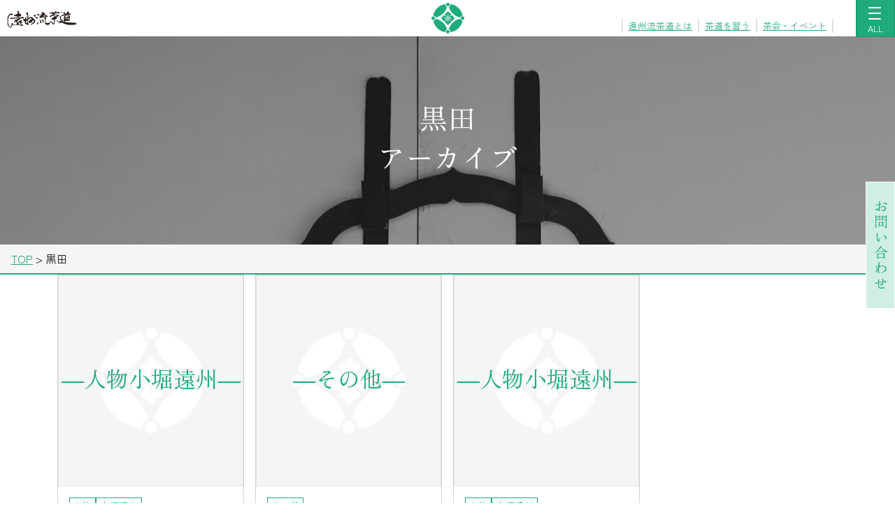

--- FILE ---
content_type: text/html; charset=UTF-8
request_url: https://www.enshuryu.com/tag/%E9%BB%92%E7%94%B0/
body_size: 11144
content:
<!DOCTYPE html>
<html lang="ja" class="no-js no-svg">

<head>
	<meta charset="UTF-8">
	<meta name="viewport" content="width=device-width, initial-scale=1.0">
	
	


	<title>黒田 &#8211; 遠州流茶道</title>
<meta name='robots' content='max-image-preview:large' />
  <link rel="preconnect" href="https://fonts.googleapis.com">
  <link rel="preconnect" href="https://fonts.gstatic.com" crossorigin>
  <!-- 例：Zen 2種を1本にまとめる。余計なウェイトは削る。 -->
  <link rel="preload" as="style"
    href="https://fonts.googleapis.com/css2?family=Zen+Kaku+Gothic+New:wght@400;500&display=swap&family=Zen+Old+Mincho:wght@400;700&display=swap"
    onload="this.onload=null;this.rel='stylesheet'">
  <noscript>
    <link rel="stylesheet" href="https://fonts.googleapis.com/css2?family=Zen+Kaku+Gothic+New:wght@400;500&display=swap&family=Zen+Old+Mincho:wght@400;700&display=swap">
  </noscript>
  <link rel='dns-prefetch' href='//cdn.jsdelivr.net' />
<link rel="alternate" type="application/rss+xml" title="遠州流茶道 &raquo; フィード" href="https://www.enshuryu.com/feed/" />
<link rel="alternate" type="application/rss+xml" title="遠州流茶道 &raquo; コメントフィード" href="https://www.enshuryu.com/comments/feed/" />
<link rel="alternate" type="application/rss+xml" title="遠州流茶道 &raquo; 黒田 タグのフィード" href="https://www.enshuryu.com/tag/%e9%bb%92%e7%94%b0/feed/" />

<!-- SEO meta (theme) -->
<meta name="description" content="綺麗さびの世界">
<meta property="og:site_name" content="遠州流茶道">
<meta property="og:type" content="website">
<meta property="og:title" content="黒田 &#8211; 遠州流茶道">
<meta property="og:description" content="綺麗さびの世界">
<meta property="og:url" content="https://www.enshuryu.com/tag/%E9%BB%92%E7%94%B0/">
<meta property="og:image" content="https://www.enshuryu.com/wp-content/themes/enshuryu/img/og-default.jpg">
<meta name="twitter:card" content="summary_large_image">
<meta name="twitter:title" content="黒田 &#8211; 遠州流茶道">
<meta name="twitter:description" content="綺麗さびの世界">
<meta name="twitter:image" content="https://www.enshuryu.com/wp-content/themes/enshuryu/img/og-default.jpg">
<!-- /SEO meta (theme) -->

<style id='wp-img-auto-sizes-contain-inline-css' type='text/css'>
img:is([sizes=auto i],[sizes^="auto," i]){contain-intrinsic-size:3000px 1500px}
/*# sourceURL=wp-img-auto-sizes-contain-inline-css */
</style>
<style id='classic-theme-styles-inline-css' type='text/css'>
/*! This file is auto-generated */
.wp-block-button__link{color:#fff;background-color:#32373c;border-radius:9999px;box-shadow:none;text-decoration:none;padding:calc(.667em + 2px) calc(1.333em + 2px);font-size:1.125em}.wp-block-file__button{background:#32373c;color:#fff;text-decoration:none}
/*# sourceURL=/wp-includes/css/classic-themes.min.css */
</style>
<link rel="preload" href="https://www.enshuryu.com/wp-content/themes/enshuryu/style.css?ver=1.0.0" as="style" onload="this.onload=null;this.rel='stylesheet'">
<noscript><link rel="stylesheet" href="https://www.enshuryu.com/wp-content/themes/enshuryu/style.css?ver=1.0.0"></noscript>
<link rel='stylesheet' id='bootstrap-css-css' href='https://www.enshuryu.com/wp-content/themes/enshuryu/css/bootstrap.css?ver=5.3.0' type='text/css' media='all' />
<link rel="preload" href="https://www.enshuryu.com/wp-content/plugins/cf7-conditional-fields/style.css?ver=2.6.7" as="style" onload="this.onload=null;this.rel='stylesheet'">
<noscript><link rel="stylesheet" href="https://www.enshuryu.com/wp-content/plugins/cf7-conditional-fields/style.css?ver=2.6.7"></noscript>
<link rel="https://api.w.org/" href="https://www.enshuryu.com/wp-json/" /><link rel="alternate" title="JSON" type="application/json" href="https://www.enshuryu.com/wp-json/wp/v2/tags/229" /><meta name="generator" content="performance-lab 4.0.0; plugins: webp-uploads">
<meta name="generator" content="webp-uploads 2.6.0">
<link rel="alternate" type="application/rss+xml" title="遠州流茶道 RSS" href="https://www.enshuryu.com/feed/" />
<link rel="alternate" type="application/rss+xml" title="遠州流茶道 NEWS RSS" href="https://www.enshuryu.com/feed/news/" />
<script type="application/ld+json">{"@context":"https://schema.org","@graph":[{"@type":"Organization","@id":"https://www.enshuryu.com/#org","name":"遠州茶道宗家","url":"https://www.enshuryu.com/","logo":"https://www.enshuryu.com/wp-content/themes/enshuryu/img/logo.png","telephone":"+81-3-3260-3551","address":{"@type":"PostalAddress","postalCode":"162-0827","addressRegion":"東京都","addressLocality":"新宿区","streetAddress":"若宮町26-22","addressCountry":"JP"}},{"@type":"WebSite","@id":"https://www.enshuryu.com/#website","url":"https://www.enshuryu.com/","name":"遠州流茶道","publisher":{"@id":"https://www.enshuryu.com/#org"},"inLanguage":"ja"},{"@type":"WebPage","@id":"https://www.enshuryu.com/tag/%E9%BB%92%E7%94%B0/#webpage","url":"https://www.enshuryu.com/%e5%b0%8f%e5%a0%80%e9%81%a0%e5%b7%9e/%e9%bb%92%e7%94%b0%e8%97%a9%e3%81%ae%e8%8c%b6%e3%81%ae%e6%b9%af/","name":"黒田 &#8211; 遠州流茶道","isPartOf":{"@id":"https://www.enshuryu.com/#website"},"inLanguage":"ja"}]}</script>
<link rel="icon" href="https://www.enshuryu.com/wp-content/uploads/2020/05/h1.png" sizes="32x32" />
<link rel="icon" href="https://www.enshuryu.com/wp-content/uploads/2020/05/h1.png" sizes="192x192" />
<link rel="apple-touch-icon" href="https://www.enshuryu.com/wp-content/uploads/2020/05/h1.png" />
<meta name="msapplication-TileImage" content="https://www.enshuryu.com/wp-content/uploads/2020/05/h1.png" />
	<style>
		/* ===== PC: 左向きフライアウト ===== */
		.desktop-nav-wrap {
			position: relative;
		}

		/* 第1階層: ボタン直下に出るルート */
		.desktop-root {
			position: absolute;
			top: 100%;
			/* ボタン直下 */
			right: 0;
			/* ボタン右端基準（leftにしたい場合は切替） */
			left: auto;
			z-index: 1050;
			min-width: 280px;
			background: #fff;
			/* border: 1px solid rgba(0, 0, 0, .12); */

			box-shadow: 0 .5rem 1rem rgba(0, 0, 0, .15);
			display: none;
		}

		.desktop-root.show {
			display: block;
		}

		/* リスト基本 */
		.desktop-menu,
		.desktop-submenu {
			list-style: none;
			margin: 0;
			padding: 0;

			overflow: visible !important;
			max-height: none !important;
		}

		.desktop-menu>li,
		.desktop-submenu>li {
			position: relative;

		}

		.desktop-menu a {
			display: block;
			padding: .8rem 1rem;
			color: #212529;
			text-decoration: none;
			white-space: nowrap;
		}

		.desktop-menu a:hover,
		.desktop-menu a:focus {
			background: #f8f9fa;
		}

		/* サブメニュー（基本は“左”に出す） */
		.desktop-submenu {
			position: absolute;
			top: 0;
			right: 100%;
			/* ← 左に出すキモ */
			left: auto;
			min-width: 260px;
			background: #fff;
			border: 1px solid rgba(0, 0, 0, .12);

			box-shadow: 0 .5rem 1rem rgba(0, 0, 0, .15);
			display: none;
			z-index: 1060;
			margin: 0;
		}

		/* hover/focusで開く（PC限定のメディアクエリは付けず、キーボード操作にも対応） */
		.has-sub:hover>.desktop-submenu,
		.has-sub:focus-within>.desktop-submenu {
			display: block;
		}

		/* “橋”でホバー切断を防ぐ（親子の隙間に不可視エリア） */
		.desktop-submenu::before {
			content: "";
			position: absolute;
			top: 0;
			right: -12px;
			/* 親と子の間に12pxの橋 */
			width: 12px;
			height: 100%;
		}

		/* 矢印（左フライアウトの示唆） */
		.has-sub>a::before {
			/* content: "◀";
			font-size: .8rem;
			opacity: .6;
			margin-left: .75rem;
			float: left; */
			content: "";
			background: url(https://www.enshuryu.com/wp-content/themes/enshuryu/img/arrow.svg) no-repeat;
			display: block;
			vertical-align: middle;
			width: 6px;
			height: 10px;
			margin-right: 14px;
			position: absolute;
			top: 41%;
			left: 20px;


		}

		/*メインメニューお問合せ*/
		.desktop-menu .otoiawase_a {
			background-color: #1fab7b;
			color: #ffffff;
		}

		.desktop-menu .otoiawase_a:hover {
			background-color: rgb(208 238 228);
			color: #1fab7b;
		}

		/* ===== Mobile/Tablet: アコーディオンの + / − アイコン ===== */

		/*メインメニューお問合せ*/

		#mobileNav .otoiawase_a {
			background-color: rgb(208 238 228);

		}

		#mobileNav .otoiawase_a a {

			color: #1fab7b;
		}


		#mobileNav .accordion_unit .otoiawase_a:hover {
			background-color: #ffffff;
			color: #1fab7b;
		}

		.layer_0 {
			background-color: #ffffffff;
		}

		.layer_1 {
			background-color: #eaeaeaff;
		}

		.layer_2 {
			background-color: #cbcbcbff;
		}

		#mobileNav .accordion-button::after {
			/* content: "+"; */
			background: url(https://www.enshuryu.com/wp-content/themes/enshuryu/img/plus.svg) !important;
			/* 既定アイコンを無効化 */

			transform: none !important;
			position: absolute;
			top: 21px;
			left: 11px;
			width: 20px;
			height: 20px;
		}

		#mobileNav .accordion-button:not(.collapsed)::after {
			/* content: "−"; */
			background: url(https://www.enshuryu.com/wp-content/themes/enshuryu/img/minus.svg) !important;
			position: absolute;
			top: 30px;
			left: 11px;
			width: 20px;
			height: 2px;

		}





		/* 任意：パネル内だけスクロールさせたい場合 */
		.mobile-nav-panel {
			max-height: calc(100vh - 64px);
			/* 64pxはヘッダー高さの目安。適宜調整 */
			overflow: auto;
		}

		.accordion_unit a {

			/* background-color: #ffffffff; */
			color: #000000;
		}

		.accordion_unit:hover {
			background-color: #1fab7b;
		}

		.accordion_unit:hover a {
			color: #fff;
		}

		.accordion_child {

			background-color: #f5f5f5;
			color: #1fab7b;
		}

		.accordion_child:hover {
			background-color: #1fab7b;
			color: #ffffff;
		}

		.accordion_child:hover a {
			color: #ffffff;
		}

		/* ==========
   1) フォールバック用の仮フォント
   ブラウザはまずこっちを表示する。
   size-adjust 等で本番フォントと字幅や行間を近づけることで
   後からZenフォントに差し替わるときのズレ(CLS)を小さくする。
   ========== */

		/* ゴシック系 (Zen Kaku Gothic New 相当) */
		@font-face {
			font-family: "ZenKakuFallback";
			src: local("Yu Gothic Medium"), local("YuGothic-Medium"),
				local("Hiragino Sans"), local("Hiragino Kaku Gothic ProN"),
				local("Meiryo");
			font-weight: 400;
			font-style: normal;
			/* フォールバックを少し拡大/収縮してZen Kakuに近づける */
			size-adjust: 102%;
			ascent-override: 88%;
			descent-override: 12%;
			line-gap-override: 0%;
		}

		/* ゴシック(中太・500) */
		@font-face {
			font-family: "ZenKakuFallback";
			src: local("Yu Gothic Bold"), local("YuGothic-Bold"),
				local("Hiragino Sans W6"), local("Meiryo");
			font-weight: 500;
			font-style: normal;
			size-adjust: 102%;
			ascent-override: 88%;
			descent-override: 12%;
			line-gap-override: 0%;
		}

		/* 明朝系 (Zen Old Mincho 相当) */
		@font-face {
			font-family: "ZenOldMinchoFallback";
			src: local("Hiragino Mincho ProN W3"), local("Hiragino Mincho ProN"),
				local("Yu Mincho"), local("YuMincho"),
				local("MS PMincho"), local("MS Mincho");
			font-weight: 400;
			font-style: normal;
			size-adjust: 104%;
			ascent-override: 87%;
			descent-override: 13%;
			line-gap-override: 0%;
		}

		@font-face {
			font-family: "ZenOldMinchoFallback";
			src: local("Hiragino Mincho ProN W6"), local("Yu Mincho Demibold"),
				local("YuMincho Demibold"), local("MS PMincho"), local("MS Mincho");
			font-weight: 700;
			font-style: normal;
			size-adjust: 104%;
			ascent-override: 87%;
			descent-override: 13%;
			line-gap-override: 0%;
		}



		/* ==========
   3) サイト全体で使うスタックを定義
   - まず本命のWebフォント (Zen ...)
   - 次にさっき定義した調整済みフォールバック
   - 最後に汎用ファミリー
   これで初期描画と差し替え後のズレが小さくなる
   ========== */

		body {
			font-family:
				"Zen Kaku Gothic New",
				"ZenKakuFallback",
				-apple-system,
				BlinkMacSystemFont,
				"Segoe UI",
				"Hiragino Sans",
				"Hiragino Kaku Gothic ProN",
				"Yu Gothic Medium",
				"Meiryo",
				sans-serif;
			/* line-heightは明示しておくと安定する */
			line-height: 1.6;
			text-rendering: optimizeLegibility;
		}

		/* 見出し（例：h1〜h2など）は明朝にしたい場合 */
		h1,
		h2,
		.h1,
		.h2,
		.page-title {
			font-family:
				"Zen Old Mincho",
				"ZenOldMinchoFallback",
				"Hiragino Mincho ProN",
				"Yu Mincho",
				serif;
			line-height: 1.4;
		}
	</style>


	

<style id='global-styles-inline-css' type='text/css'>
:root{--wp--preset--aspect-ratio--square: 1;--wp--preset--aspect-ratio--4-3: 4/3;--wp--preset--aspect-ratio--3-4: 3/4;--wp--preset--aspect-ratio--3-2: 3/2;--wp--preset--aspect-ratio--2-3: 2/3;--wp--preset--aspect-ratio--16-9: 16/9;--wp--preset--aspect-ratio--9-16: 9/16;--wp--preset--color--black: #000000;--wp--preset--color--cyan-bluish-gray: #abb8c3;--wp--preset--color--white: #ffffff;--wp--preset--color--pale-pink: #f78da7;--wp--preset--color--vivid-red: #cf2e2e;--wp--preset--color--luminous-vivid-orange: #ff6900;--wp--preset--color--luminous-vivid-amber: #fcb900;--wp--preset--color--light-green-cyan: #7bdcb5;--wp--preset--color--vivid-green-cyan: #00d084;--wp--preset--color--pale-cyan-blue: #8ed1fc;--wp--preset--color--vivid-cyan-blue: #0693e3;--wp--preset--color--vivid-purple: #9b51e0;--wp--preset--gradient--vivid-cyan-blue-to-vivid-purple: linear-gradient(135deg,rgb(6,147,227) 0%,rgb(155,81,224) 100%);--wp--preset--gradient--light-green-cyan-to-vivid-green-cyan: linear-gradient(135deg,rgb(122,220,180) 0%,rgb(0,208,130) 100%);--wp--preset--gradient--luminous-vivid-amber-to-luminous-vivid-orange: linear-gradient(135deg,rgb(252,185,0) 0%,rgb(255,105,0) 100%);--wp--preset--gradient--luminous-vivid-orange-to-vivid-red: linear-gradient(135deg,rgb(255,105,0) 0%,rgb(207,46,46) 100%);--wp--preset--gradient--very-light-gray-to-cyan-bluish-gray: linear-gradient(135deg,rgb(238,238,238) 0%,rgb(169,184,195) 100%);--wp--preset--gradient--cool-to-warm-spectrum: linear-gradient(135deg,rgb(74,234,220) 0%,rgb(151,120,209) 20%,rgb(207,42,186) 40%,rgb(238,44,130) 60%,rgb(251,105,98) 80%,rgb(254,248,76) 100%);--wp--preset--gradient--blush-light-purple: linear-gradient(135deg,rgb(255,206,236) 0%,rgb(152,150,240) 100%);--wp--preset--gradient--blush-bordeaux: linear-gradient(135deg,rgb(254,205,165) 0%,rgb(254,45,45) 50%,rgb(107,0,62) 100%);--wp--preset--gradient--luminous-dusk: linear-gradient(135deg,rgb(255,203,112) 0%,rgb(199,81,192) 50%,rgb(65,88,208) 100%);--wp--preset--gradient--pale-ocean: linear-gradient(135deg,rgb(255,245,203) 0%,rgb(182,227,212) 50%,rgb(51,167,181) 100%);--wp--preset--gradient--electric-grass: linear-gradient(135deg,rgb(202,248,128) 0%,rgb(113,206,126) 100%);--wp--preset--gradient--midnight: linear-gradient(135deg,rgb(2,3,129) 0%,rgb(40,116,252) 100%);--wp--preset--font-size--small: 13px;--wp--preset--font-size--medium: 20px;--wp--preset--font-size--large: 36px;--wp--preset--font-size--x-large: 42px;--wp--preset--spacing--20: 0.44rem;--wp--preset--spacing--30: 0.67rem;--wp--preset--spacing--40: 1rem;--wp--preset--spacing--50: 1.5rem;--wp--preset--spacing--60: 2.25rem;--wp--preset--spacing--70: 3.38rem;--wp--preset--spacing--80: 5.06rem;--wp--preset--shadow--natural: 6px 6px 9px rgba(0, 0, 0, 0.2);--wp--preset--shadow--deep: 12px 12px 50px rgba(0, 0, 0, 0.4);--wp--preset--shadow--sharp: 6px 6px 0px rgba(0, 0, 0, 0.2);--wp--preset--shadow--outlined: 6px 6px 0px -3px rgb(255, 255, 255), 6px 6px rgb(0, 0, 0);--wp--preset--shadow--crisp: 6px 6px 0px rgb(0, 0, 0);}:where(.is-layout-flex){gap: 0.5em;}:where(.is-layout-grid){gap: 0.5em;}body .is-layout-flex{display: flex;}.is-layout-flex{flex-wrap: wrap;align-items: center;}.is-layout-flex > :is(*, div){margin: 0;}body .is-layout-grid{display: grid;}.is-layout-grid > :is(*, div){margin: 0;}:where(.wp-block-columns.is-layout-flex){gap: 2em;}:where(.wp-block-columns.is-layout-grid){gap: 2em;}:where(.wp-block-post-template.is-layout-flex){gap: 1.25em;}:where(.wp-block-post-template.is-layout-grid){gap: 1.25em;}.has-black-color{color: var(--wp--preset--color--black) !important;}.has-cyan-bluish-gray-color{color: var(--wp--preset--color--cyan-bluish-gray) !important;}.has-white-color{color: var(--wp--preset--color--white) !important;}.has-pale-pink-color{color: var(--wp--preset--color--pale-pink) !important;}.has-vivid-red-color{color: var(--wp--preset--color--vivid-red) !important;}.has-luminous-vivid-orange-color{color: var(--wp--preset--color--luminous-vivid-orange) !important;}.has-luminous-vivid-amber-color{color: var(--wp--preset--color--luminous-vivid-amber) !important;}.has-light-green-cyan-color{color: var(--wp--preset--color--light-green-cyan) !important;}.has-vivid-green-cyan-color{color: var(--wp--preset--color--vivid-green-cyan) !important;}.has-pale-cyan-blue-color{color: var(--wp--preset--color--pale-cyan-blue) !important;}.has-vivid-cyan-blue-color{color: var(--wp--preset--color--vivid-cyan-blue) !important;}.has-vivid-purple-color{color: var(--wp--preset--color--vivid-purple) !important;}.has-black-background-color{background-color: var(--wp--preset--color--black) !important;}.has-cyan-bluish-gray-background-color{background-color: var(--wp--preset--color--cyan-bluish-gray) !important;}.has-white-background-color{background-color: var(--wp--preset--color--white) !important;}.has-pale-pink-background-color{background-color: var(--wp--preset--color--pale-pink) !important;}.has-vivid-red-background-color{background-color: var(--wp--preset--color--vivid-red) !important;}.has-luminous-vivid-orange-background-color{background-color: var(--wp--preset--color--luminous-vivid-orange) !important;}.has-luminous-vivid-amber-background-color{background-color: var(--wp--preset--color--luminous-vivid-amber) !important;}.has-light-green-cyan-background-color{background-color: var(--wp--preset--color--light-green-cyan) !important;}.has-vivid-green-cyan-background-color{background-color: var(--wp--preset--color--vivid-green-cyan) !important;}.has-pale-cyan-blue-background-color{background-color: var(--wp--preset--color--pale-cyan-blue) !important;}.has-vivid-cyan-blue-background-color{background-color: var(--wp--preset--color--vivid-cyan-blue) !important;}.has-vivid-purple-background-color{background-color: var(--wp--preset--color--vivid-purple) !important;}.has-black-border-color{border-color: var(--wp--preset--color--black) !important;}.has-cyan-bluish-gray-border-color{border-color: var(--wp--preset--color--cyan-bluish-gray) !important;}.has-white-border-color{border-color: var(--wp--preset--color--white) !important;}.has-pale-pink-border-color{border-color: var(--wp--preset--color--pale-pink) !important;}.has-vivid-red-border-color{border-color: var(--wp--preset--color--vivid-red) !important;}.has-luminous-vivid-orange-border-color{border-color: var(--wp--preset--color--luminous-vivid-orange) !important;}.has-luminous-vivid-amber-border-color{border-color: var(--wp--preset--color--luminous-vivid-amber) !important;}.has-light-green-cyan-border-color{border-color: var(--wp--preset--color--light-green-cyan) !important;}.has-vivid-green-cyan-border-color{border-color: var(--wp--preset--color--vivid-green-cyan) !important;}.has-pale-cyan-blue-border-color{border-color: var(--wp--preset--color--pale-cyan-blue) !important;}.has-vivid-cyan-blue-border-color{border-color: var(--wp--preset--color--vivid-cyan-blue) !important;}.has-vivid-purple-border-color{border-color: var(--wp--preset--color--vivid-purple) !important;}.has-vivid-cyan-blue-to-vivid-purple-gradient-background{background: var(--wp--preset--gradient--vivid-cyan-blue-to-vivid-purple) !important;}.has-light-green-cyan-to-vivid-green-cyan-gradient-background{background: var(--wp--preset--gradient--light-green-cyan-to-vivid-green-cyan) !important;}.has-luminous-vivid-amber-to-luminous-vivid-orange-gradient-background{background: var(--wp--preset--gradient--luminous-vivid-amber-to-luminous-vivid-orange) !important;}.has-luminous-vivid-orange-to-vivid-red-gradient-background{background: var(--wp--preset--gradient--luminous-vivid-orange-to-vivid-red) !important;}.has-very-light-gray-to-cyan-bluish-gray-gradient-background{background: var(--wp--preset--gradient--very-light-gray-to-cyan-bluish-gray) !important;}.has-cool-to-warm-spectrum-gradient-background{background: var(--wp--preset--gradient--cool-to-warm-spectrum) !important;}.has-blush-light-purple-gradient-background{background: var(--wp--preset--gradient--blush-light-purple) !important;}.has-blush-bordeaux-gradient-background{background: var(--wp--preset--gradient--blush-bordeaux) !important;}.has-luminous-dusk-gradient-background{background: var(--wp--preset--gradient--luminous-dusk) !important;}.has-pale-ocean-gradient-background{background: var(--wp--preset--gradient--pale-ocean) !important;}.has-electric-grass-gradient-background{background: var(--wp--preset--gradient--electric-grass) !important;}.has-midnight-gradient-background{background: var(--wp--preset--gradient--midnight) !important;}.has-small-font-size{font-size: var(--wp--preset--font-size--small) !important;}.has-medium-font-size{font-size: var(--wp--preset--font-size--medium) !important;}.has-large-font-size{font-size: var(--wp--preset--font-size--large) !important;}.has-x-large-font-size{font-size: var(--wp--preset--font-size--x-large) !important;}
/*# sourceURL=global-styles-inline-css */
</style>
</head>
<!-- Google tag (gtag.js) -->
<script async src="https://www.googletagmanager.com/gtag/js?id=G-TFFVXQZ07D"></script>
<script>
	window.dataLayer = window.dataLayer || [];

	function gtag() {
		dataLayer.push(arguments);
	}
	gtag('js', new Date());

	gtag('config', 'G-TFFVXQZ07D');
</script>

<body>
	<!-- ===== ヘッダー ===== -->
	<nav class="fixed-top navbar bg-white px-0 py-0 d-flex justify-content-center">
		<a class="d-block d-sm-block position-absolute" href="https://www.enshuryu.com" style="left:10px;">
			<img src="https://www.enshuryu.com/wp-content/themes/enshuryu/img/enshuryu.svg" alt="遠州流" width="100px">

			
		</a>
		<a class=" navbar-brand me-0" href="https://www.enshuryu.com"><img class="d-block" style="" src="https://www.enshuryu.com/wp-content/themes/enshuryu/img/logo.png" alt="遠州茶道宗家 公式ロゴ" width="47" height="auto">
		</a>

		<UL class="list-unstyled d-none d-lg-flex  border-2 border-start  mx-2 my-0 position-absolute" style="bottom:5px;right:80px;font-size:0.8rem;">
			<LI class="border-2 border-end px-2"><a href="https://www.enshuryu.com/enshuryu/">遠州流茶道とは</a></LI>
			<LI class="border-2 border-end px-2"><a href="https://www.enshuryu.com/learning/">茶道を習う</a></LI>
			<LI class="border-2 border-end px-2"><a href="https://www.enshuryu.com/newscategory/イベント/">茶会・イベント</a></LI>
		</UL>

		<!-- PC: トグル + ボタン直下の第1階層 -->
		<div class="desktop-nav-wrap d-none d-lg-block position-absolute" style="right:0px;">
			<button id="desktopMenuBtn" class="navbar-toggler btn text-white bg-primary shadow-none" type="button" style="height:54px;"
				aria-expanded="false" aria-controls="desktopRootMenu" aria-haspopup="true" aria-label="メニューを開く">
				<span class="navbar-toggler-icon">
					<span></span>
					<span></span>
					<span></span>


				</span>
				<div class="text-white" style="font-size:0.8rem;font-family: Zen Kaku Gothic New, serif;">
					ALL
				</div>
			</button>

			<div id="desktopRootMenu" class="desktop-root" aria-labelledby="desktopMenuBtn">
				<ul class="desktop-menu"><li class=" "><a class="" style="padding-left: 40px;" href="https://www.enshuryu.com/enshuryu/" class="position-relative border border-light">遠州流茶道について</a></li><li class="has-sub "><a class="" style="padding-left: 40px;" href="https://www.enshuryu.com/enshuryu/enshu/" class="position-relative  border border-light"><ruby>小堀<rt>こぼり</rt>遠州<rt>えんしゅう</rt></ruby></a><ul class="desktop-submenu"><li class=" "><a class="" style="padding-left: 40px;" href="https://www.enshuryu.com/enshuryu/enshu/shogai/" class="position-relative border border-light">生涯</a></li><li class=" "><a class="" style="padding-left: 40px;" href="https://www.enshuryu.com/enshuryu/enshu/konomi/" class="position-relative border border-light">遠州好み</a></li><li class=" "><a class="" style="padding-left: 40px;" href="https://www.enshuryu.com/enshuryu/enshu/kenchiku/" class="position-relative border border-light">建築・作庭</a></li><li class=" "><a class="" style="padding-left: 40px;" href="https://www.enshuryu.com/enshuryu/enshu/shoga/" class="position-relative border border-light">書画・和歌</a></li><li class=" "><a class="" style="padding-left: 40px;" href="https://www.enshuryu.com/enshuryu/enshu/kokusai/" class="position-relative border border-light">国際性</a></li><li class=" "><a class="" style="padding-left: 40px;" href="https://www.enshuryu.com/enshuryu/enshu/hatsumei/" class="position-relative border border-light">発明・革新</a></li><li class=" "><a class="" style="padding-left: 40px;" href="https://www.enshuryu.com/enshuryu/enshu/chakun/" class="position-relative border border-light"><ruby>茶訓<rt>ちゃくん</rt></ruby></a></li></ul></li><li class="has-sub "><a class="" style="padding-left: 40px;" href="https://www.enshuryu.com/enshuryu/soke/" class="position-relative  border border-light">遠州茶道宗家</a><ul class="desktop-submenu"><li class="has-sub "><a class="" style="padding-left: 40px;" href="https://www.enshuryu.com/enshuryu/soke/sojitsu/" class="position-relative border border-light">家元紹介</a><ul class="desktop-submenu"><li class=" "><a class="" style="padding-left: 40px;" href="https://www.enshuryu.com/diary/%e7%a7%8b%e3%81%ae%e5%9c%92%e9%81%8a%e4%bc%9a-2/" class="position-relative border border-light">茶の湯日記</a></li><li class=" "><a class="" style="padding-left: 40px;" href="https://www.enshuryu.com/chabana/" class="position-relative border border-light">茶の湯の花</a></li></ul></li><li class=" "><a class="" style="padding-left: 40px;" href="https://www.enshuryu.com/enshuryu/soke/activity/" class="position-relative border border-light"><ruby>宗家<rt>そうけ</rt></ruby>の活動</a></li><li class=" "><a class="" style="padding-left: 40px;" href="https://www.enshuryu.com/enshuryu/soke/rekishi/" class="position-relative border border-light">遠州茶道宗家の歴史</a></li><li class=" "><a class="" style="padding-left: 40px;" href="https://www.enshuryu.com/enshuryu/soke/soui/" class="position-relative border border-light">小堀<ruby>宗以<rt>そうい</rt></ruby></a></li><li class=" "><a class="" style="padding-left: 40px;" href="https://www.enshuryu.com/enshuryu/soke/sosho/" class="position-relative border border-light">小堀<ruby>宗翔<rt>そうしょう</rt></ruby></a></li></ul></li><li class=" "><a class="" style="padding-left: 40px;" href="https://www.enshuryu.com/learning/" class="position-relative border border-light">茶道を習う</a></li><li class=" "><a class="" style="padding-left: 40px;" href="https://www.enshuryu.com/news/" class="position-relative border border-light">宗家からのお知らせ</a></li><li class=" "><a class="" style="padding-left: 40px;" href="https://enshuryu-honbu.com/category/keikoba/" class="position-relative border border-light">稽古場案内</a></li><li class=" "><a class="" style="padding-left: 40px;" href="https://www.enshuryu.com/enshuryu/soke/access/" class="position-relative border border-light">交通アクセス</a></li><li class=" otoiawase_li "><a class="otoiawase_a " style="padding-left: 40px;" href="https://www.enshuryu.com/all-contact/" class="position-relative border border-light">お問合せ</a></li><li class=" "><a class="" style="padding-left: 40px;" href="https://www.enshuryu.com/reserve/" class="position-relative border border-light">宗家稽古予約 <span class="badge rounded-pill text-white text-bg-primary">会員用</span></a></li></ul>			</div>
		</div>

		<!-- タブレット用アコーディオンメニューボタン -->
		<button class="navbar-toggler btn  text-white bg-primary d-lg-none shadow-none position-absolute" data-bs-toggle="collapse" data-bs-target="#mobileNav" style="height:100%;right:0px;"
			aria-controls="mobileNav" aria-expanded="false" aria-label="メニューを開く">
			<span class="navbar-toggler-icon">
				<span></span>
				<span></span>
				<span></span>


			</span>
			<div class="text-white" style="font-size:0.8rem;">
				ALL
			</div>
		</button>



	</nav>


	<!-- ===== モバイル/タブレット用モーダル ===== -->
	<div id="mobileNav" class="fixed-top collapse d-lg-none border-top">
		<div class="p-0 mobile-nav-panel">
			<div class="accordion p-0 fixed-top" id="menuAcc" style="top:52px;height: 90%; /* 高さを画面いっぱいに設定 */
  overflow-y: scroll;">
				<!--<ul class="my-0 bg-white d-flex list-unstyled justify-content-around">
					<li>茶道を習う</li>
					<li>茶会・イベント</li>
					<li>遠州流茶道とは</li>
				</ul>-->
				<div class="accordion" id="acc_1"><div class="accordion_unit py-3 px-2 border-bottom  position-relative layer_0 ">
                <a class="text-decoration-none  stretched-link" href="https://www.enshuryu.com/enshuryu/">遠州流茶道について</a></div><div class="accordion-item"><div class="d-flex">

                    <div class="w-100 px-2 py-3 accordion_unit  position-relative layer_0">
                        <a class="stretched-link text-decoration-none" href="https://www.enshuryu.com/enshuryu/enshu/"><ruby>小堀<rt>こぼり</rt>遠州<rt>えんしゅう</rt></ruby></a>
                    </div>

                    <button type="button" style="width:43px;" class="border-0 flex-shrink-1 accordion-button collapsed h_1_95" data-bs-toggle="collapse" data-bs-target="#c_1_95" aria-expanded="false" aria-controls="c_1_95"></button>

                </div><div id="c_1_95" class="accordion-collapse collapse mx-0" data-bs-parent="#acc_1" aria-labelledby="h_1_95">
                <div class="accordion-body p-0"><div class="accordion" id="acc_2"><div class="accordion_unit  py-3 px-3 border-bottom  position-relative layer_1 ">
                <a class="text-decoration-none stretched-link" href="https://www.enshuryu.com/enshuryu/enshu/shogai/">生涯</a></div><div class="accordion_unit  py-3 px-3 border-bottom  position-relative layer_1 ">
                <a class="text-decoration-none stretched-link" href="https://www.enshuryu.com/enshuryu/enshu/konomi/">遠州好み</a></div><div class="accordion_unit  py-3 px-3 border-bottom  position-relative layer_1 ">
                <a class="text-decoration-none stretched-link" href="https://www.enshuryu.com/enshuryu/enshu/kenchiku/">建築・作庭</a></div><div class="accordion_unit  py-3 px-3 border-bottom  position-relative layer_1 ">
                <a class="text-decoration-none stretched-link" href="https://www.enshuryu.com/enshuryu/enshu/shoga/">書画・和歌</a></div><div class="accordion_unit  py-3 px-3 border-bottom  position-relative layer_1 ">
                <a class="text-decoration-none stretched-link" href="https://www.enshuryu.com/enshuryu/enshu/kokusai/">国際性</a></div><div class="accordion_unit  py-3 px-3 border-bottom  position-relative layer_1 ">
                <a class="text-decoration-none stretched-link" href="https://www.enshuryu.com/enshuryu/enshu/hatsumei/">発明・革新</a></div><div class="accordion_unit  py-3 px-3 border-bottom  position-relative layer_1 ">
                <a class="text-decoration-none stretched-link" href="https://www.enshuryu.com/enshuryu/enshu/chakun/"><ruby>茶訓<rt>ちゃくん</rt></ruby></a></div></div></div></div></div><div class="accordion-item"><div class="d-flex">

                    <div class="w-100 px-2 py-3 accordion_unit  position-relative layer_0">
                        <a class="stretched-link text-decoration-none" href="https://www.enshuryu.com/enshuryu/soke/">遠州茶道宗家</a>
                    </div>

                    <button type="button" style="width:43px;" class="border-0 flex-shrink-1 accordion-button collapsed h_2_5037" data-bs-toggle="collapse" data-bs-target="#c_2_5037" aria-expanded="false" aria-controls="c_2_5037"></button>

                </div><div id="c_2_5037" class="accordion-collapse collapse mx-0" data-bs-parent="#acc_1" aria-labelledby="h_2_5037">
                <div class="accordion-body p-0"><div class="accordion" id="acc_3"><div class="accordion-item"><div class="d-flex">

                    <div class="w-100 px-3 py-3 accordion_unit  position-relative layer_1">
                        <a class="stretched-link text-decoration-none" href="https://www.enshuryu.com/enshuryu/soke/sojitsu/">家元紹介</a>
                    </div>

                    <button type="button" style="width:43px;" class="border-0 flex-shrink-1 accordion-button collapsed h_3_150" data-bs-toggle="collapse" data-bs-target="#c_3_150" aria-expanded="false" aria-controls="c_3_150"></button>

                </div><div id="c_3_150" class="accordion-collapse collapse mx-0" data-bs-parent="#acc_3" aria-labelledby="h_3_150">
                <div class="accordion-body p-0"><div class="accordion" id="acc_4"><div class="accordion_unit  py-3 px-4 border-bottom  position-relative layer_2 ">
                <a class="text-decoration-none stretched-link" href="https://www.enshuryu.com/diary/%e7%a7%8b%e3%81%ae%e5%9c%92%e9%81%8a%e4%bc%9a-2/">茶の湯日記</a></div><div class="accordion_unit  py-3 px-4 border-bottom  position-relative layer_2 ">
                <a class="text-decoration-none stretched-link" href="https://www.enshuryu.com/chabana/">茶の湯の花</a></div></div></div></div></div><div class="accordion_unit  py-3 px-3 border-bottom  position-relative layer_1 ">
                <a class="text-decoration-none stretched-link" href="https://www.enshuryu.com/enshuryu/soke/activity/"><ruby>宗家<rt>そうけ</rt></ruby>の活動</a></div><div class="accordion_unit  py-3 px-3 border-bottom  position-relative layer_1 ">
                <a class="text-decoration-none stretched-link" href="https://www.enshuryu.com/enshuryu/soke/rekishi/">遠州茶道宗家の歴史</a></div><div class="accordion_unit  py-3 px-3 border-bottom  position-relative layer_1 ">
                <a class="text-decoration-none stretched-link" href="https://www.enshuryu.com/enshuryu/soke/soui/">小堀<ruby>宗以<rt>そうい</rt></ruby></a></div><div class="accordion_unit  py-3 px-3 border-bottom  position-relative layer_1 ">
                <a class="text-decoration-none stretched-link" href="https://www.enshuryu.com/enshuryu/soke/sosho/">小堀<ruby>宗翔<rt>そうしょう</rt></ruby></a></div></div></div></div></div><div class="accordion_unit py-3 px-2 border-bottom  position-relative layer_0 ">
                <a class="text-decoration-none  stretched-link" href="https://www.enshuryu.com/learning/">茶道を習う</a></div><div class="accordion_unit py-3 px-2 border-bottom  position-relative layer_0 ">
                <a class="text-decoration-none  stretched-link" href="https://www.enshuryu.com/news/">宗家からのお知らせ</a></div><div class="accordion_unit py-3 px-2 border-bottom  position-relative layer_0 ">
                <a class="text-decoration-none  stretched-link" href="https://enshuryu-honbu.com/category/keikoba/">稽古場案内</a></div><div class="accordion_unit py-3 px-2 border-bottom  position-relative layer_0 ">
                <a class="text-decoration-none  stretched-link" href="https://www.enshuryu.com/enshuryu/soke/access/">交通アクセス</a></div><div class="accordion_unit py-3 px-2 border-bottom  position-relative layer_0 otoiawase_a ">
                <a class="text-decoration-none  stretched-link" href="https://www.enshuryu.com/all-contact/">お問合せ</a></div><div class="accordion_unit py-3 px-2 border-bottom  position-relative layer_0 ">
                <a class="text-decoration-none  stretched-link" href="https://www.enshuryu.com/reserve/">宗家稽古予約 <span class="badge rounded-pill text-white text-bg-primary">会員用</span></a></div></div>				<div class="">
					<button class="btn btn-primary w-100 text-white bg-black"
						type="button"
						data-bs-toggle="collapse" data-bs-target="#mobileNav"
						aria-controls="mobileNav" aria-expanded="true">
						✕&nbsp;<span class="fs-6">閉じる</span>
					</button>
				</div>
			</div>



		</div>
	</div>






	



					
		<div class="header-img" style="background-size: auto;background-position: center;background-image: url( 'https://www.enshuryu.com/wp-content/themes/enshuryu/img/kura.webp' );background-position:50% 30% ">
			<header class="d-flex align-items-center h-100 justify-content-center mb-md-5">
				<h1 class="text-center text-white position-relative z-3"><span>黒田<br>アーカイブ</span></h1>
			</header>
		</div>


	
			
				<div class="breadcrumbs bg-light  border-bottom border-primary border-2 py-2 px-3" typeof="BreadcrumbList" vocab="https://schema.org/">
					<span property="itemListElement" typeof="ListItem"><a property="item" typeof="WebPage" title="Go to 遠州流茶道." href="https://www.enshuryu.com" class="home" ><span property="name">TOP</span></a><meta property="position" content="1"></span> &gt; <span class="archive taxonomy post_tag current-item">黒田</span>
				</div>


			





			<a href="https://www.enshuryu.com/all-contact" class="d-none d-md-block h5 text-decoration-none px-2 py-4 contact_btn bg-info text-primary border-white border" style="margin-top:-100px;">お問い合わせ</a>

<main>
	<div class="container">

		<link href="https://fonts.googleapis.com/css2?family=Pacifico&display=swap" rel="stylesheet">

    <div class="row g-1 g-md-3 row-cols-2 row-cols-sm-2 row-cols-md-4 row-cols-lg-4">

        
                            
                <div class="col">
                    <article class="card h-100">
                                                                                                                    <a class="position-relative d-block" href="https://www.enshuryu.com/%e5%b0%8f%e5%a0%80%e9%81%a0%e5%b7%9e/%e9%bb%92%e7%94%b0%e8%97%a9%e3%81%ae%e8%8c%b6%e3%81%ae%e6%b9%af/" aria-label="黒田藩の茶の湯">
                                    <div class="bg-light border text-center overflow-hidden d-flex justify-content-center" style="min-height:300px;">
                                        <div class="position-absolute z-3 w-100" style="left:50%; top:50%; transform:translate(-50%, -50%);">
                                            <div class="text-primary h2">―人物小堀遠州―</div>
                                        </div>
                                        <img class="d-block" src="https://www.enshuryu.com/wp-content/themes/enshuryu/img/img_empty.jpg" alt="">
                                    </div>
                                </a>
                                                    
                        <div class="card-body">
                            <div class="small text-muted mb-1 d-flex justify-content-between align-items-center gap-2 flex-wrap">
                                                                    <div class="d-inline-flex flex-wrap gap-1"><a href="https://www.enshuryu.com/category/%e4%ba%ba%e7%89%a9/" rel="category" class="link-secondary text-decoration-none border border-primary px-1">人物</a> <a href="https://www.enshuryu.com/category/%e5%b0%8f%e5%a0%80%e9%81%a0%e5%b7%9e/" rel="category" class="link-secondary text-decoration-none border border-primary px-1">小堀遠州</a></div>
                                                                <div><time datetime="2014-12-21T08:00:23+09:00">2014.12.21</time></div>
                            </div>

                            <h2 class="card-title h6 mb-1">
                                <a class="text-decoration-none" href="https://www.enshuryu.com/%e5%b0%8f%e5%a0%80%e9%81%a0%e5%b7%9e/%e9%bb%92%e7%94%b0%e8%97%a9%e3%81%ae%e8%8c%b6%e3%81%ae%e6%b9%af/">
                                    黒田藩の茶の湯                                </a>
                            </h2>

                                                                                        <p class="card-text small text-muted mb-0">12月 21日 黒田藩の茶の湯 ご機嫌よろしゅうございます。…</p>
                            
                            <div class="mt-2"><a href="https://www.enshuryu.com/tag/%e5%8d%97%e6%96%b9%e9%8c%b2/" rel="tag" class="badge bg-primary text-decoration-none me-1 mb-1">南方録</a> <a href="https://www.enshuryu.com/tag/%e5%ae%98%e5%85%b5%e8%a1%9b/" rel="tag" class="badge bg-primary text-decoration-none me-1 mb-1">官兵衛</a> <a href="https://www.enshuryu.com/tag/%e7%ab%8b%e8%8a%b1%e5%ae%9f%e5%b1%b1/" rel="tag" class="badge bg-primary text-decoration-none me-1 mb-1">立花実山</a> <a href="https://www.enshuryu.com/tag/%e9%bb%92%e7%94%b0/" rel="tag" class="badge bg-primary text-decoration-none me-1 mb-1">黒田</a> <a href="https://www.enshuryu.com/category/%e4%ba%ba%e7%89%a9/" rel="tag" class="badge bg-primary text-decoration-none me-1 mb-1">人物</a> <a href="https://www.enshuryu.com/category/%e5%b0%8f%e5%a0%80%e9%81%a0%e5%b7%9e/" rel="tag" class="badge bg-primary text-decoration-none me-1 mb-1">小堀遠州</a></div>                        </div>
                    </article>
                </div>

                            
                <div class="col">
                    <article class="card h-100">
                                                                                                                    <a class="position-relative d-block" href="https://www.enshuryu.com/others/%e9%be%8d%e5%85%89%e9%99%a2%ef%bc%88%e3%82%8a%e3%82%87%e3%81%86%e3%81%93%e3%81%86%e3%81%84%e3%82%93%ef%bc%89/" aria-label="龍光院（りょうこういん）">
                                    <div class="bg-light border text-center overflow-hidden d-flex justify-content-center" style="min-height:300px;">
                                        <div class="position-absolute z-3 w-100" style="left:50%; top:50%; transform:translate(-50%, -50%);">
                                            <div class="text-primary h2">―その他―</div>
                                        </div>
                                        <img class="d-block" src="https://www.enshuryu.com/wp-content/themes/enshuryu/img/img_empty.jpg" alt="">
                                    </div>
                                </a>
                                                    
                        <div class="card-body">
                            <div class="small text-muted mb-1 d-flex justify-content-between align-items-center gap-2 flex-wrap">
                                                                    <div class="d-inline-flex flex-wrap gap-1"><a href="https://www.enshuryu.com/category/others/" rel="category" class="link-secondary text-decoration-none border border-primary px-1">その他</a></div>
                                                                <div><time datetime="2014-10-05T08:00:37+09:00">2014.10.05</time></div>
                            </div>

                            <h2 class="card-title h6 mb-1">
                                <a class="text-decoration-none" href="https://www.enshuryu.com/others/%e9%be%8d%e5%85%89%e9%99%a2%ef%bc%88%e3%82%8a%e3%82%87%e3%81%86%e3%81%93%e3%81%86%e3%81%84%e3%82%93%ef%bc%89/">
                                    龍光院（りょうこういん）                                </a>
                            </h2>

                                                                                        <p class="card-text small text-muted mb-0">10月5日 龍光院（りょうこういん） ご機嫌よろしゅうござい…</p>
                            
                            <div class="mt-2"><a href="https://www.enshuryu.com/tag/%e5%ae%97%e7%8e%a9/" rel="tag" class="badge bg-primary text-decoration-none me-1 mb-1">宗玩</a> <a href="https://www.enshuryu.com/tag/%e5%ae%98%e5%85%b5%e8%a1%9b/" rel="tag" class="badge bg-primary text-decoration-none me-1 mb-1">官兵衛</a> <a href="https://www.enshuryu.com/tag/%e6%98%a5%e5%b1%8b%e5%ae%97%e5%9c%92/" rel="tag" class="badge bg-primary text-decoration-none me-1 mb-1">春屋宗園</a> <a href="https://www.enshuryu.com/tag/%e6%b1%9f%e6%9c%88/" rel="tag" class="badge bg-primary text-decoration-none me-1 mb-1">江月</a> <a href="https://www.enshuryu.com/tag/%e9%bb%92%e7%94%b0/" rel="tag" class="badge bg-primary text-decoration-none me-1 mb-1">黒田</a> <a href="https://www.enshuryu.com/tag/%e9%be%8d%e5%85%89%e9%99%a2/" rel="tag" class="badge bg-primary text-decoration-none me-1 mb-1">龍光院</a> <a href="https://www.enshuryu.com/category/others/" rel="tag" class="badge bg-primary text-decoration-none me-1 mb-1">その他</a></div>                        </div>
                    </article>
                </div>

                            
                <div class="col">
                    <article class="card h-100">
                                                                                                                    <a class="position-relative d-block" href="https://www.enshuryu.com/%e5%b0%8f%e5%a0%80%e9%81%a0%e5%b7%9e/%e9%bb%92%e7%94%b0%e5%a6%82%e6%b0%b4/" aria-label="黒田如水">
                                    <div class="bg-light border text-center overflow-hidden d-flex justify-content-center" style="min-height:300px;">
                                        <div class="position-absolute z-3 w-100" style="left:50%; top:50%; transform:translate(-50%, -50%);">
                                            <div class="text-primary h2">―人物小堀遠州―</div>
                                        </div>
                                        <img class="d-block" src="https://www.enshuryu.com/wp-content/themes/enshuryu/img/img_empty.jpg" alt="">
                                    </div>
                                </a>
                                                    
                        <div class="card-body">
                            <div class="small text-muted mb-1 d-flex justify-content-between align-items-center gap-2 flex-wrap">
                                                                    <div class="d-inline-flex flex-wrap gap-1"><a href="https://www.enshuryu.com/category/%e4%ba%ba%e7%89%a9/" rel="category" class="link-secondary text-decoration-none border border-primary px-1">人物</a> <a href="https://www.enshuryu.com/category/%e5%b0%8f%e5%a0%80%e9%81%a0%e5%b7%9e/" rel="category" class="link-secondary text-decoration-none border border-primary px-1">小堀遠州</a></div>
                                                                <div><time datetime="2014-03-20T08:00:59+09:00">2014.03.20</time></div>
                            </div>

                            <h2 class="card-title h6 mb-1">
                                <a class="text-decoration-none" href="https://www.enshuryu.com/%e5%b0%8f%e5%a0%80%e9%81%a0%e5%b7%9e/%e9%bb%92%e7%94%b0%e5%a6%82%e6%b0%b4/">
                                    黒田如水                                </a>
                            </h2>

                                                                                        <p class="card-text small text-muted mb-0">3月20日 黒田如水 ご機嫌よろしゅうございます。 今日3月…</p>
                            
                            <div class="mt-2"><a href="https://www.enshuryu.com/tag/%e5%a6%82%e6%b0%b4/" rel="tag" class="badge bg-primary text-decoration-none me-1 mb-1">如水</a> <a href="https://www.enshuryu.com/tag/%e8%8c%b6%e3%81%ae%e6%b9%af/" rel="tag" class="badge bg-primary text-decoration-none me-1 mb-1">茶の湯</a> <a href="https://www.enshuryu.com/tag/%e9%bb%92%e7%94%b0/" rel="tag" class="badge bg-primary text-decoration-none me-1 mb-1">黒田</a> <a href="https://www.enshuryu.com/category/%e4%ba%ba%e7%89%a9/" rel="tag" class="badge bg-primary text-decoration-none me-1 mb-1">人物</a> <a href="https://www.enshuryu.com/category/%e5%b0%8f%e5%a0%80%e9%81%a0%e5%b7%9e/" rel="tag" class="badge bg-primary text-decoration-none me-1 mb-1">小堀遠州</a></div>                        </div>
                    </article>
                </div>

            
        
    </div>

    

	</div>
</main>

<a href="#" id="back-to-top" style="display:none;" aria-label="ページの先頭へ戻る">▲ トップへ</a>
<div class="">
	<div class="container ">
		<a href="https://enshuryu-honbu.com/category/keikoba/">

			<div class="row row-cols-1 row-cols-md-1 row-cols-lg-2  g-0">
				<div class="col ">

					<picture>
						<source srcset="https://www.enshuryu.com/wp-content/themes/enshuryu/img/footer_keiko001.webp" type="image/webp" />
						<img class="d-block img-fluid" style="" src="https://www.enshuryu.com/wp-content/themes/enshuryu/img/footer_keiko001.jpg" alt="遠州流茶道連盟" loading="lazy">
					</picture>

				</div>

				<div class="col">


					<picture>
						<source srcset="https://www.enshuryu.com/wp-content/themes/enshuryu/img/footer_keiko002.webp" type="image/webp" />
						<img class="d-block img-fluid" style="" src="https://www.enshuryu.com/wp-content/themes/enshuryu/img/footer_keiko002.jpg" alt="遠州流茶道連盟" loading="lazy">
					</picture>

				</div>
			</div>
		</a>
	</div>
</div>

<div class="container mt-5">
	<div class="row row-cols-1 row-cols-md-1 row-cols-lg-2  g-3">


		<div class="col d-flex justify-content-center">
			<a href="https://www.koborienshu.org/">
				<picture>
					<source srcset="https://www.enshuryu.com/wp-content/themes/enshuryu/img/顕彰会バナー.webp" type="image/webp" />
					<img class="d-block img-fluid" style="" src="https://www.enshuryu.com/wp-content/themes/enshuryu/img/顕彰会バナー.jpg" alt="小堀遠州顕彰会" loading="lazy">
				</picture>

			</a>
		</div>

		<div class="col d-flex justify-content-center">
			<a href="https://www.enshu-kiho.com/">
				<picture>
					<source srcset="https://www.enshuryu.com/wp-content/themes/enshuryu/img/ギャラリーきほう.webp" type="image/webp" />
					<img class="d-block img-fluid" style="" src="https://www.enshuryu.com/wp-content/themes/enshuryu/img/ギャラリーきほう.jpg" alt="ギャラリーきほう" loading="lazy">
				</picture>
			</a>
		</div>


	</div>
</div>
<footer id="colophon" class="bg-light mt-5 pt-3" role="contentinfo">
	<div class="container  py-5" style="min-height:300px;">
		<div class="row row-cols-1 row-cols-md-2">

			<div class="col  d-flex justify-content-center order-last order-md-first">
				<div class="d-flex justify-content-between">
					<div>
						<img class="d-block" style="" src="https://www.enshuryu.com/wp-content/themes/enshuryu/img/logo.png" alt="logo">
					</div>

					<div>
						<a class="d-block ms-3" href="https://www.enshuryu.com" style="left:10px;">
							<img src="https://www.enshuryu.com/wp-content/themes/enshuryu/img/enshuryu.svg" alt="logo" width="150px">
						</a>
						<div class="ms-3">〒162-0827 東京都新宿区若宮町26-22&nbsp;<a class="text-decoration-none text-primary" href="https://maps.app.goo.gl/Y6xMboH4WWAvQMXW6">Google Maps<img width="18" height="18" src="https://www.enshuryu.com/wp-content/themes/enshuryu/img/external-link.svg" style="width:18px;margin-top:-5px;margin-left:5px;" alt="リンク"></a></div>
						<div class="ms-3"><a class="text-decoration-none" href="tel:03-3260-3551">TEL 03-3260-3551</a></div>
						<UL class="mt-5 list-unstyled d-flex flex-wrap">
							<li><a class="d-block ms-3" href="https://www.instagram.com/koborienshu_kenshokai/" style="left:10px;">
									<img width="35px" src="https://www.enshuryu.com/wp-content/themes/enshuryu/img/insta.svg" alt="logo">
								</a></li>
							<li><a class="d-block ms-3" href="https://www.facebook.com/enshuryu" style="left:10px;">
									<img src="https://www.enshuryu.com/wp-content/themes/enshuryu/img/fb.svg" alt="logo">
								</a></li>
							<li><a class="d-block ms-3" href="https://www.youtube.com/@%E5%B0%8F%E5%A0%80%E9%81%A0%E5%B7%9E-e4k" style="left:10px;">
									<img width="40px" src="https://www.enshuryu.com/wp-content/themes/enshuryu/img/youtube.svg" alt="logo">
								</a></li>
						</UL>
					</div>

				</div>
			</div>
			<div class="col order-first order-md-last">
				<div class="border-bottom row mx-3">
					<div class="col">
						<div class="menu-footer001-container"><ul id="menu-footer001" class="footer-list"><li class="nav-item"><a class='list-item' href="https://www.enshuryu.com/enshuryu/">遠州流茶道</a></li>
<li class="nav-item"><a class='list-item' href="https://www.enshuryu.com/enshuryu/enshu/"><ruby>小堀<rt>こぼり</rt>遠州<rt>えんしゅう</rt></ruby></a></li>
<li class="nav-item"><a class='list-item' href="https://www.enshuryu.com/learning/">茶道を習う</a></li>
</ul></div>					</div>
					<div class="col">
						<div class="menu-footer002-container"><ul id="menu-footer002" class="footer-list"><li class="nav-item"><a class='list-item' href="https://www.enshuryu.com/enshuryu/soke/sojitsu/">13世　小堀<ruby>宗実<rt>そうじつ</rt></ruby></a></li>
<li class="nav-item"><a class='list-item' href="https://www.enshuryu.com/enshuryu/soke/">遠州茶道宗家</a>
<ul class="sub-menu">
	<li class="nav-item"><a class='list-item' href="https://www.enshuryu.com/news/">宗家からのお知らせ</a></li>
	<li class="nav-item"><a class='list-item' href="https://www.enshuryu.com/reserve/">宗家稽古予約</a></li>
</ul>
</li>
<li class="nav-item"><a class='list-item' href="https://www.enshuryu.com/privacy-policy/">プライバシーポリシー</a></li>
<li class="nav-item"><a class='list-item' href="https://www.enshuryu.com/site-policy/">サイトについて</a></li>
</ul></div>					</div>
				</div>

				<div class="mx-5 mb-5 mt-3">
					<div class="menu-footer003-container"><ul id="menu-footer003" class="footer-list d-flex align-content-start flex-wrap footer-list-under"><li class="nav-item"><a class='list-item' href="https://www.enshuryu.com/all-contact/">お問合せ</a></li>
<li class="nav-item"><a class='list-item' href="https://www.enshuryu.com/enshuryu/soke/access/">交通アクセス</a></li>
</ul></div>

				</div>


			</div>
		</div>
	</div><!-- .wrap -->
	<div class="text-center bg-black text-white">©2025 Enshu-sado-soke.All rights reserved.</div>
</footer><!-- #colophon -->

<script type="speculationrules">
{"prefetch":[{"source":"document","where":{"and":[{"href_matches":"/*"},{"not":{"href_matches":["/wp-*.php","/wp-admin/*","/wp-content/uploads/*","/wp-content/*","/wp-content/plugins/*","/wp-content/themes/enshuryu/*","/*\\?(.+)"]}},{"not":{"selector_matches":"a[rel~=\"nofollow\"]"}},{"not":{"selector_matches":".no-prefetch, .no-prefetch a"}}]},"eagerness":"conservative"}]}
</script>
<script src="https://www.enshuryu.com/wp-includes/js/jquery/jquery.min.js?ver=3.7.1" defer></script>
<script src="https://cdn.jsdelivr.net/npm/bootstrap@5.3.3/dist/js/bootstrap.bundle.min.js?ver=5.3.3" defer></script>
<script src="https://www.enshuryu.com/wp-content/themes/enshuryu/js/common.js?ver=6.9" defer></script>
<script src="https://www.enshuryu.com/wp-content/themes/enshuryu/js/cf7-address.js" defer></script>

</body>

</html>